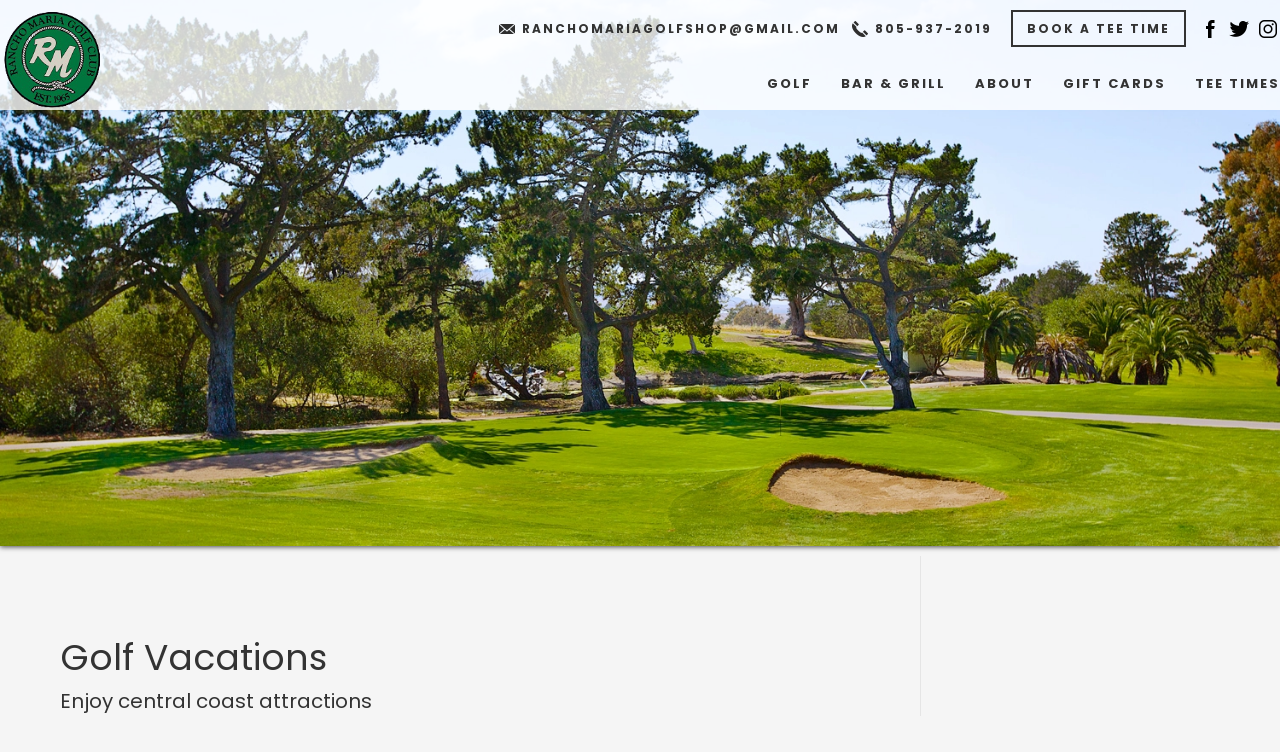

--- FILE ---
content_type: application/javascript
request_url: https://www.ranchomariagolf.com/wp-content/themes/colt-theme/js/news-slider.js?ver=1.0.0
body_size: 1721
content:
jQuery(function( $ ) {
 
    var Slider = (function () {
      
        function _Slider(element, settings) {
            this.defaults = {
				
                slideDuration: '5000',
                speed: 500,
                arrowRight: '.right-arrow',
                arrowLeft: '.left-arrow'
              
            };

            this.settings = $.extend({}, this.defaults, settings);

            this.initials = {
                currentSlide: 0,
                $currentSlide: null,
                totalSlides: false,
                cssTransitions: false
            };

            $.extend(this, this.initials);

            this.$el = $(element);

            this.changeSlide = $.proxy(this.changeSlide, this);

            this.init();

        }

        return _Slider;

    })();

    Slider.prototype.init = function () {
        this.cssTransitionTest();
        this.$el.addClass('slider');
        this.build();
        this.events();
        this.activate();
        this.initTimer();
    };

    Slider.prototype.cssTransitionTest = function () {
        var elem = document.createElement('modernizr');

        var props = ['transition', 'WebkitTransition', 'MozTransition', 'OTransition', 'msTransition'];

        for (var i in props) {
            var prop = props[i];
            var result = elem.style[prop] !== undefined ? prop : false;
            if (result) {
                this.cssTransitions = result;
                break;
            }
        }
    };

    Slider.prototype.addCSSDuration = function () {
        var sliderModule = this;

        sliderModule.$el.find('.testimonial-slide').each(function () {

            this.style[sliderModule.cssTransitions + 'Duration'] = sliderModule.settings.speed + 'ms';
        });
    };

    Slider.prototype.removeCSSDuration = function () {
        var sliderModule = this;

        //here we are using 'this' but we can also write sliderModule
        //since we are refering to the same element...shorter and cleaner
        this.$el.find('.testimonial-slide').each(function () {
            this.style[sliderModule.cssTransitions + 'Duration'] = '';
        });
    };


    //create indicator dots below which also have the functionality
    //as the arrows
    Slider.prototype.build = function () {
        var $indicators = this.$el.append("<ul class='dots-wrapper'>").find('.dots-wrapper');
        this.totalSlides = this.$el.find('.testimonial-slide').length;
        for (var i = 0; i < this.totalSlides; i++) {
            $indicators.append("<li data-index=" + i + ">");
        }
    };

    Slider.prototype.activate = function () {
        this.$currentSlide = this.$el.find('.testimonial-slide').eq(0);
        this.$el.find('.dots-wrapper li').eq(0).addClass('active');
    };

    Slider.prototype.events = function () {
        $('body')
            .on('click', this.settings.arrowRight, {
            direction: 'right'
        }, this.changeSlide)
            .on('click', this.settings.arrowLeft, {
            direction: 'left'
        }, this.changeSlide)
            .on('click', '.dots-wrapper li', this.changeSlide);
    };

    Slider.prototype.clearTimer = function () {
        if (this.timer) {
            clearInterval(this.timer);
        }
    };

    Slider.prototype.initTimer = function () {
        this.timer = setInterval(
        this.changeSlide, this.settings.slideDuration);
    };

    Slider.prototype.startTimer = function () {
        this.initTimer();
        this.throttle = false;
    };

    Slider.prototype.changeSlide = function (e) {
        if (this.throttle) {
            return;
        }
        this.throttle = true;

        this.clearTimer();

        var direction = this._direction(e);

        var animate = this._next(e, direction);
        if (!animate) {
            return;
        }

        var $nextSlide = this.$el.find('.testimonial-slide').eq(this.currentSlide).addClass(direction + ' active');

        if (!this.csstransitions) {
            this._jsAnimation($nextSlide, direction);
        } else {
            this._cssAnimation($nextSlide, direction);
        }
    };

    Slider.prototype._direction = function (e) {
        var direction;
        if (typeof e !== 'undefined') {
            direction = (typeof e.data === 'undefined' ? 'right' : e.data.direction);
        } else {
            direction = 'right';
        }
        return direction;
    };

    Slider.prototype._next = function (e, direction) {
        var index = (typeof e !== 'undefined' ? $(e.currentTarget).data('index') : undefined);
        switch (true) {
            case (typeof index !== 'undefined'):
                if (this.currentSlide == index) {
                    this.startTimer();
                    return false;
                }
                this.currentSlide = index;
                break;
            case (direction == 'right' && this.currentSlide < (this.totalSlides - 1)):
                this.currentSlide++;
                break;
            case (direction == 'right'):
                this.currentSlide = 0;
                break;
            case (direction == 'left' && this.currentSlide === 0):
                this.currentSlide = (this.totalSlides - 1);
                break;
            case (direction == 'left'):
                this.currentSlide--;
                break;
        }
        return true;
    };

    Slider.prototype._cssAnimation = function ($nextSlide, direction) {
        setTimeout(function () {
            this.$el.addClass('transition');
            this.addDuration();
            this.$currentSlide.addClass('shift' + direction);
        }.bind(this), 100);

        setTimeout(function () {
            this.$el.removeClass('transition');
            this.removeCSSDuration();
            this.$currentSlide.removeClass('active shift-left shift-right');
            this.$currentSlide = $nextSlide.removeClass(direction);
            this._updateIndicators();
            this.startTimer();
        }.bind(this), 100 + this.settings.speed);
    };

    Slider.prototype._jsAnimation = function ($nextSlide, direction) {
        var sliderModule = this;

        if (direction == 'right') {
            sliderModule.$currentSlide.addClass('js-reset-left');
        }
        var animation = {};
        animation[direction] = '0%';

        var animationPrev = {};
        animationPrev[direction] = '100%';

        this.$currentSlide.animate(animationPrev, this.settings.speed);

        $nextSlide.animate(animation, this.settings.speed, 'swing', function () {
            sliderModule.$currentSlide.removeClass('active js-reset-left').attr('style', '');
            sliderModule.$currentSlide = $nextSlide.removeClass(direction).attr('style', '');
            sliderModule._updateIndicators();
            sliderModule.startTimer();
        });
    };

    Slider.prototype._updateIndicators = function () {
        this.$el.find('.dots-wrapper li').removeClass('active').eq(this.currentSlide).addClass('active');
    };

    $.fn.Slider = function (options) {
        return this.each(function (index, el) {
            el.Slider = new Slider(el, options);
        });
    };
	
	var args = {
		arrowRight: '.right-arrow',
		arrowLeft: '.left-arrow',
		speed: 500,
		slideDuration: 5000
	};
	
	$('.testimonial').Slider(args);
	
	$(".testimonial .testimonial-ul").removeAttr("style");
	
	/*var biggestHeight = "0";
	$(".testimonial .testimonial-ul > .testimonial-slide.active").each(function(){
		if ($(this).height() > biggestHeight ) {
		  biggestHeight = $(this).height()
		}
	});

	$(".testimonial .testimonial-ul").height(biggestHeight);*/
	
});